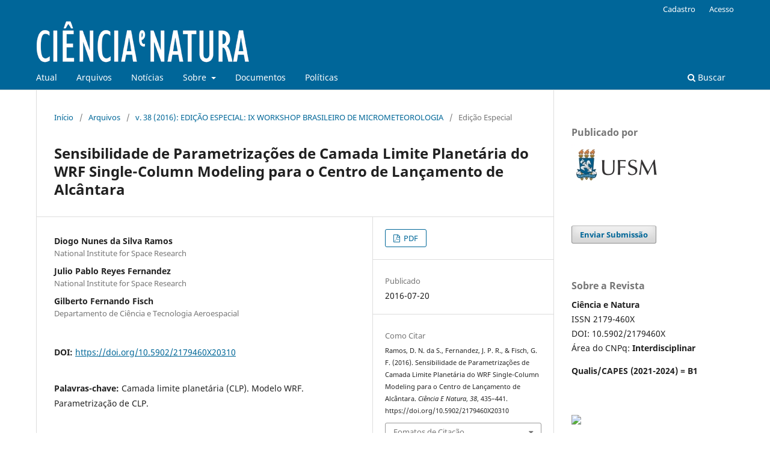

--- FILE ---
content_type: text/html; charset=utf-8
request_url: https://periodicos.ufsm.br/cienciaenatura/article/view/20310
body_size: 11554
content:
<!DOCTYPE html>
<html lang="pt-BR" xml:lang="pt-BR">
<head>
	<meta charset="utf-8">
	<meta name="viewport" content="width=device-width, initial-scale=1.0">
	<title>
		Sensibilidade de Parametrizações de Camada Limite Planetária do WRF Single-Column Modeling para o Centro de Lançamento de Alcântara
							| Ciência e Natura
			</title>

	
<meta name="generator" content="Open Journal Systems 3.3.0.10">
<meta name="DC.title" content="Ciência e Natura"/>
<meta name="DC.title" content="química"/>
<meta name="DC.title" content="biologia"/>
<meta name="DC.title" content="estatística"/>
<meta name="DC.title" content="geociências"/>
<meta name="DC.title" content="matemática"/>
<meta name="DC.title" content="física"/>
<meta name="DC.title" content="geografia"/>
<meta name="DC.title" content="meteorologia"/>
<meta name="DC.title" content="multidisciplinar"/>
<meta name="DC.title" content="periódico"/>
<meta name=”description” content=”A revista Ciência e Natura ´é uma publicação da Universidade Federal de Santa Maria, UFSM, Santa Maria, RS, Brasil” />
<meta name=”keywords” content=”Ciências Naturais e Exatas, acesso aberto, periódico científico, revista científica ” />
<link rel="schema.DC" href="http://purl.org/dc/elements/1.1/" />
<meta name="DC.Creator.PersonalName" content="Diogo Nunes da Silva Ramos"/>
<meta name="DC.Creator.PersonalName" content="Julio Pablo Reyes Fernandez"/>
<meta name="DC.Creator.PersonalName" content="Gilberto Fernando Fisch"/>
<meta name="DC.Date.created" scheme="ISO8601" content="2016-07-20"/>
<meta name="DC.Date.dateSubmitted" scheme="ISO8601" content="2015-10-31"/>
<meta name="DC.Date.issued" scheme="ISO8601" content="2016-07-20"/>
<meta name="DC.Date.modified" scheme="ISO8601" content="2018-08-16"/>
<meta name="DC.Description" xml:lang="en" content="This study evaluates the planetary boundary layer (PBL) by the sensitivity of different PBL parameterizations for the Alcântara Rocket Launch Center (CLA). The study was produced using two distinct databases, an observational and other numeric. The observational data in surface and radiosondes were of the CHUVA Project for the Alcantara campaign and applied in comparison with the WRF-SCM integrations. These integrations were obtained using five PBL parameterizations (YSU, MYJ, QNSE, MYNN2 and TEMF) in the WRF model (3.7.1) in its version of Single-Column Model (SCM), with initial condition of NCEP’s global model final analysis (FNL/GFS) for 18Z on March 5, 2010, integrating for 30 hours simulations considering spin-up (6 + 24 hours). The overall results do not highlight a standardization of quality of some parameter, despite the MYNN, QNSE and YSU schemes have been closer to the observations at different situations. The PBL height determination was better simulated with YSU and QNSE schemes, and with MYJ to air temperature at 2m. Importantly, the dynamic limitations that an SCM model has also adding the complexity of the Alcântara site and its coastal features of meso and large scale (eg breezes and ITCZ). These problems motivates the future studies, for example, with three-dimensional microscale models such as LES."/>
<meta name="DC.Description" xml:lang="pt" content="Este trabalho avalia a camada limite planetária (CLP) através da sensibilidade de diferentes parametrizações de CLP para o Centro de Lançamento de Alcântara (CLA). O estudo foi produzido usando dois diferentes bancos de dados, um observacional e outro numérico. Os dados observados em superfície e por radiossondas foram da campanha de Alcântara do Projeto CHUVA e aplicados na comparação com as integrações numéricas. Estas integrações foram obtidas com cinco diferentes parametrizações de CLP (YSU, MYJ, QNSE, MYNN2 e TEMF) no modelo WRF (3.7.1) em sua versão de Single-Column Model (SCM), inicializadas com as análises finais do modelo global do NCEP (FNL/GFS) de 18Z do dia 05 de março de 2010, para simulações de 30 horas com spin-up (6 + 24 horas). Os resultados gerais não destacam uma padronização de qualidade de alguma parametrização, apesar que os esquemas MYNN, QNSE e YSU foram mais próximos das observações em diferentes momentos. A determinação da altura da CLP foi melhor simulada pelos esquemas de YSU e QNSE, e MYJ para temperatura do ar em 2m. É importante ressaltar as limitações dinâmicas que um modelo SCM possui, adicionando ainda a complexidade do terreno local de Alcântara e suas características costeiras de meso e larga escala (e.g. brisas e ZCIT). Estes problemas motivam a realização de estudos futuros, como a aplicação de modelos tridimensionais de microescala, como o LES."/>
<meta name="DC.Format" scheme="IMT" content="application/pdf"/>
<meta name="DC.Identifier" content="20310"/>
<meta name="DC.Identifier.pageNumber" content="435-441"/>
<meta name="DC.Identifier.DOI" content="10.5902/2179460X20310"/>
<meta name="DC.Identifier.URI" content="https://periodicos.ufsm.br/cienciaenatura/article/view/20310"/>
<meta name="DC.Language" scheme="ISO639-1" content="pt"/>
<meta name="DC.Rights" content="Copyright (c) 2016 Ciência e Natura"/>
<meta name="DC.Rights" content=""/>
<meta name="DC.Source" content="Ciência e Natura"/>
<meta name="DC.Source.ISSN" content="2179-460X"/>
<meta name="DC.Source.Volume" content="38"/>
<meta name="DC.Source.URI" content="https://periodicos.ufsm.br/cienciaenatura"/>
<meta name="DC.Subject" xml:lang="pt" content="Camada limite planetária (CLP). Modelo WRF. Parametrização de CLP."/>
<meta name="DC.Title" content="Sensibilidade de Parametrizações de Camada Limite Planetária do WRF Single-Column Modeling para o Centro de Lançamento de Alcântara"/>
<meta name="DC.Title.Alternative" xml:lang="en" content="SENSIBILITY OF THE PLANETARY BOUNDARY LAYER PARAMETERIZATIONS BY WRF SINGLE-COLUMN MODEL IN THE ALCANTARA LAUNCH CENTER"/>
<meta name="DC.Type" content="Text.Serial.Journal"/>
<meta name="DC.Type.articleType" content="Edição Especial"/>
<meta name="gs_meta_revision" content="1.1"/>
<meta name="citation_journal_title" content="Ciência e Natura"/>
<meta name="citation_journal_abbrev" content="CeN"/>
<meta name="citation_issn" content="2179-460X"/> 
<meta name="citation_author" content="Diogo Nunes da Silva Ramos"/>
<meta name="citation_author_institution" content="National Institute for Space Research"/>
<meta name="citation_author" content="Julio Pablo Reyes Fernandez"/>
<meta name="citation_author_institution" content="National Institute for Space Research"/>
<meta name="citation_author" content="Gilberto Fernando Fisch"/>
<meta name="citation_author_institution" content="Departamento de Ciência e Tecnologia Aeroespacial"/>
<meta name="citation_title" content="Sensibilidade de Parametrizações de Camada Limite Planetária do WRF Single-Column Modeling para o Centro de Lançamento de Alcântara"/>
<meta name="citation_language" content="pt"/>
<meta name="citation_date" content="2016/07/20"/>
<meta name="citation_volume" content="38"/>
<meta name="citation_firstpage" content="435"/>
<meta name="citation_lastpage" content="441"/>
<meta name="citation_doi" content="10.5902/2179460X20310"/>
<meta name="citation_abstract_html_url" content="https://periodicos.ufsm.br/cienciaenatura/article/view/20310"/>
<meta name="citation_keywords" xml:lang="pt" content="Camada limite planetária (CLP). Modelo WRF. Parametrização de CLP."/>
<meta name="citation_pdf_url" content="https://periodicos.ufsm.br/cienciaenatura/article/download/20310/pdf"/>
<meta name="citation_reference" content="ANGEVINE, W. M., JIANG, H., MAURITSEN, T. (2010). Performance of an Eddy Diffusivity–Mass Flux Scheme for Shallow Cumulus Boundary Layers. Monthly Weather Review, 138(7), 2895–2912."/>
<meta name="citation_reference" content="BAKLANOV, A. A. et al. The Nature, Theory, and Modeling of Atmospheric Planetary Boundary Layers. Bulletin of the American Meteorological Society, v. 92, n. 2, p. 123–128, fev. 2011."/>
<meta name="citation_reference" content="BOSVELD, F. C. et al. The Third GABLS Intercomparison Case for Evaluation Studies of Boundary-Layer Models. Part B: Results and Process Understanding. Boundary-Layer Meteorology, 13 mar. 2014."/>
<meta name="citation_reference" content="FISCH, G. Características do perfil vertical do vento no Centro de Lançamento de Foguetes de Alcântara (CLA). Revista Brasileira de Meteorologia, v. 14, n. 1, p. 11–21, 1999."/>
<meta name="citation_reference" content="HOLTSLAG, A. A. M. et al. Stable Atmospheric Boundary Layers and Diurnal Cycles - Challenges for Weather and Climate Models. Bulletin of the American Meteorological Society, v. 94, p. 1691–1706, 2013."/>
<meta name="citation_reference" content="HOLTSLAG, A. A. M. Introduction to the Third GEWEX Atmospheric Boundary Layer Study (GABLS3). Boundary-Layer Meteorology, v. 152, n. 2, p. 127–132, 30 maio 2014."/>
<meta name="citation_reference" content="HOLTSLAG, A. A. M.; STEENEVELD, G.-J. Single Column Modeling of Atmospheric Boundary Layers and the Complex Interactions with the Land Surface. In: MEYERS, R. A. (Ed.). . Extreme Environmental Events. New York, NY: Springer New York, 2011. p. 844–857."/>
<meta name="citation_reference" content="KRISHNAMURTI, T. N.; STEFANOVA, L.; MISRA, V. Tropical Meteorology: An Introduction. [s.l.] Springer, 2013."/>
<meta name="citation_reference" content="LIU, S.; LIANG, X.-Z. Observed Diurnal Cycle Climatology of Planetary Boundary Layer Height. Journal of Climate, v. 23, n. 21, p. 5790–5809, nov. 2010."/>
<meta name="citation_reference" content="MACHADO, L. A. T. et al. The Chuva Project - How does convection vary across Brazil? Bulletin of the American Meteorological Society, v. 95, n. 9, p. 1365–1380, set. 2014."/>
<meta name="citation_reference" content="PIRES, L. B. M. et al. A Study of the Internal Boundary Layer Generated at the Alcantara Space Center. American Journal of Environmental Engineering, v. 5, n. 1A, p. 52–64, 2015."/>
<meta name="citation_reference" content="SKAMAROCK, W. C. et al. Weather Research &amp; Forecasting - ARW Version 3 Modeling System User’s Guide. Boulder, Colorado (EUA): [s.n.]."/>
<meta name="citation_reference" content="STENSRUD, D. J. Parameterization Schemes: Keys to Understanding Numerical Weather Prediction Models. [s.l.] Cambridge University Press, 2007."/>
<meta name="citation_reference" content="STOLL, R.; PORTÉ-AGEL, F. Surface Heterogeneity Effects on Regional-Scale Fluxes in Stable Boundary Layers: Surface Temperature Transitions. Journal of the Atmospheric Sciences, v. 66, n. 2, p. 412–431, 24 fev. 2009."/>
<meta name="citation_reference" content="STULL, R. B. An Introduction to Boundary Layer Meteorology. Springer, 1988."/>
<meta name="citation_reference" content="WARNER, T. T. Numerical Weather and Climate Prediction. Cambridge University Press, 2011."/>
<link rel="alternate" type="application/atom+xml" href="https://periodicos.ufsm.br/cienciaenatura/gateway/plugin/AnnouncementFeedGatewayPlugin/atom">
<link rel="alternate" type="application/rdf+xml" href="https://periodicos.ufsm.br/cienciaenatura/gateway/plugin/AnnouncementFeedGatewayPlugin/rss">
<link rel="alternate" type="application/rss+xml" href="https://periodicos.ufsm.br/cienciaenatura/gateway/plugin/AnnouncementFeedGatewayPlugin/rss2">
	<link rel="stylesheet" href="https://periodicos.ufsm.br/cienciaenatura/$$$call$$$/page/page/css?name=stylesheet" type="text/css" /><link rel="stylesheet" href="https://periodicos.ufsm.br/cienciaenatura/$$$call$$$/page/page/css?name=font" type="text/css" /><link rel="stylesheet" href="https://periodicos.ufsm.br/lib/pkp/styles/fontawesome/fontawesome.css?v=3.3.0.10" type="text/css" /><link rel="stylesheet" href="https://periodicos.ufsm.br/plugins/generic/doiForTranslation/styles/translationsSummary.css?v=3.3.0.10" type="text/css" /><link rel="stylesheet" href="https://periodicos.ufsm.br/plugins/generic/doiInSummary/styles/doi.css?v=3.3.0.10" type="text/css" />
</head>
<body class="pkp_page_article pkp_op_view has_site_logo" dir="ltr">

	<div class="pkp_structure_page">

				<header class="pkp_structure_head" id="headerNavigationContainer" role="banner">
						 <nav class="cmp_skip_to_content" aria-label="Ir para os links de conteúdo">
	<a href="#pkp_content_main">Ir para o conteúdo principal</a>
	<a href="#siteNav">Ir para o menu de navegação principal</a>
		<a href="#pkp_content_footer">Ir para o rodapé</a>
</nav>

			<div class="pkp_head_wrapper">

				<div class="pkp_site_name_wrapper">
					<button class="pkp_site_nav_toggle">
						<span>Open Menu</span>
					</button>
										<div class="pkp_site_name">
																<a href="						https://periodicos.ufsm.br/cienciaenatura/index
					" class="is_img">
							<img src="https://periodicos.ufsm.br/public/journals/31/pageHeaderLogoImage_pt_BR.png" width="355" height="69" alt="Logo da Ciência e Natura" />
						</a>
										</div>
				</div>

				
				<nav class="pkp_site_nav_menu" aria-label="Navegação no Site">
					<a id="siteNav"></a>
					<div class="pkp_navigation_primary_row">
						<div class="pkp_navigation_primary_wrapper">
																				<ul id="navigationPrimary" class="pkp_navigation_primary pkp_nav_list">
								<li class="">
				<a href="https://periodicos.ufsm.br/cienciaenatura/issue/current">
					Atual
				</a>
							</li>
								<li class="">
				<a href="https://periodicos.ufsm.br/cienciaenatura/issue/archive">
					Arquivos
				</a>
							</li>
								<li class="">
				<a href="https://periodicos.ufsm.br/cienciaenatura/announcement">
					Notícias
				</a>
							</li>
								<li class="">
				<a href="https://periodicos.ufsm.br/cienciaenatura/about">
					Sobre
				</a>
									<ul>
																					<li class="">
									<a href="https://periodicos.ufsm.br/cienciaenatura/about">
										Sobre a Revista
									</a>
								</li>
																												<li class="">
									<a href="https://periodicos.ufsm.br/cienciaenatura/about/submissions">
										Submissões
									</a>
								</li>
																												<li class="">
									<a href="https://periodicos.ufsm.br/cienciaenatura/about/editorialTeam">
										Equipe Editorial
									</a>
								</li>
																												<li class="">
									<a href="https://periodicos.ufsm.br/cienciaenatura/about/privacy">
										Declaração de Privacidade
									</a>
								</li>
																												<li class="">
									<a href="https://periodicos.ufsm.br/cienciaenatura/about/contact">
										Contato
									</a>
								</li>
																		</ul>
							</li>
								<li class="">
				<a href="https://periodicos.ufsm.br/cienciaenatura/documents">
					Documentos
				</a>
							</li>
								<li class="">
				<a href="https://periodicos.ufsm.br/cienciaenatura/politics">
					Políticas
				</a>
							</li>
			</ul>

				

																						<div class="pkp_navigation_search_wrapper">
									<a href="https://periodicos.ufsm.br/cienciaenatura/search" class="pkp_search pkp_search_desktop">
										<span class="fa fa-search" aria-hidden="true"></span>
										Buscar
									</a>
								</div>
													</div>
					</div>
					<div class="pkp_navigation_user_wrapper" id="navigationUserWrapper">
							<ul id="navigationUser" class="pkp_navigation_user pkp_nav_list">
								<li class="profile">
				<a href="https://periodicos.ufsm.br/cienciaenatura/user/register">
					Cadastro
				</a>
							</li>
								<li class="profile">
				<a href="https://periodicos.ufsm.br/cienciaenatura/login">
					Acesso
				</a>
							</li>
										</ul>

					</div>
				</nav>
			</div><!-- .pkp_head_wrapper -->
		</header><!-- .pkp_structure_head -->

						<div class="pkp_structure_content has_sidebar">
			<div class="pkp_structure_main" role="main">
				<a id="pkp_content_main"></a>

<div class="page page_article">
			<nav class="cmp_breadcrumbs" role="navigation" aria-label="Você está aqui:">
	<ol>
		<li>
			<a href="https://periodicos.ufsm.br/cienciaenatura/index">
				Início
			</a>
			<span class="separator">/</span>
		</li>
		<li>
			<a href="https://periodicos.ufsm.br/cienciaenatura/issue/archive">
				Arquivos
			</a>
			<span class="separator">/</span>
		</li>
					<li>
				<a href="https://periodicos.ufsm.br/cienciaenatura/issue/view/950">
					v. 38 (2016): EDIÇÃO ESPECIAL: IX WORKSHOP BRASILEIRO DE MICROMETEOROLOGIA
				</a>
				<span class="separator">/</span>
			</li>
				<li class="current" aria-current="page">
			<span aria-current="page">
									Edição Especial
							</span>
		</li>
	</ol>
</nav>
	
		  	 <article class="obj_article_details">

		
	<h1 class="page_title">
		Sensibilidade de Parametrizações de Camada Limite Planetária do WRF Single-Column Modeling para o Centro de Lançamento de Alcântara
	</h1>

	
	<div class="row">
		<div class="main_entry">

							<section class="item authors">
					<h2 class="pkp_screen_reader">Autores</h2>
					<ul class="authors">
											<li>
							<span class="name">
								Diogo Nunes da Silva Ramos
							</span>
															<span class="affiliation">
									National Institute for Space Research
																	</span>
																				</li>
											<li>
							<span class="name">
								Julio Pablo Reyes Fernandez
							</span>
															<span class="affiliation">
									National Institute for Space Research
																	</span>
																				</li>
											<li>
							<span class="name">
								Gilberto Fernando Fisch
							</span>
															<span class="affiliation">
									Departamento de Ciência e Tecnologia Aeroespacial
																	</span>
																				</li>
										</ul>
				</section>
			
																												<section class="item doi">
						<h2 class="label">
														DOI:
						</h2>
						<span class="value">
							<a href="https://doi.org/10.5902/2179460X20310">
								https://doi.org/10.5902/2179460X20310
							</a>
						</span>
					</section>
							
									<section class="item keywords">
				<h2 class="label">
										Palavras-chave:
				</h2>
				<span class="value">
											Camada limite planetária (CLP). Modelo WRF. Parametrização de CLP.									</span>
			</section>
			
										<section class="item abstract">
					<h2 class="label">Resumo</h2>
					Este trabalho avalia a camada limite planetária (CLP) através da sensibilidade de diferentes parametrizações de CLP para o Centro de Lançamento de Alcântara (CLA). O estudo foi produzido usando dois diferentes bancos de dados, um observacional e outro numérico. Os dados observados em superfície e por radiossondas foram da campanha de Alcântara do Projeto CHUVA e aplicados na comparação com as integrações numéricas. Estas integrações foram obtidas com cinco diferentes parametrizações de CLP (YSU, MYJ, QNSE, MYNN2 e TEMF) no modelo WRF (3.7.1) em sua versão de Single-Column Model (SCM), inicializadas com as análises finais do modelo global do NCEP (FNL/GFS) de 18Z do dia 05 de março de 2010, para simulações de 30 horas com spin-up (6 + 24 horas). Os resultados gerais não destacam uma padronização de qualidade de alguma parametrização, apesar que os esquemas MYNN, QNSE e YSU foram mais próximos das observações em diferentes momentos. A determinação da altura da CLP foi melhor simulada pelos esquemas de YSU e QNSE, e MYJ para temperatura do ar em 2m. É importante ressaltar as limitações dinâmicas que um modelo SCM possui, adicionando ainda a complexidade do terreno local de Alcântara e suas características costeiras de meso e larga escala (e.g. brisas e ZCIT). Estes problemas motivam a realização de estudos futuros, como a aplicação de modelos tridimensionais de microescala, como o LES.<br><br>
				</section>
			
			<div class="item downloads_chart">
	<h3 class="label">
		Downloads
	</h3>
	<div class="value">
		<canvas class="usageStatsGraph" data-object-type="Submission" data-object-id="20310"></canvas>
		<div class="usageStatsUnavailable" data-object-type="Submission" data-object-id="20310">
			Não há dados estatísticos.
		</div>
	</div>
</div>


																																																							<section class="item author_bios">
					<h2 class="label">
													Biografia do Autor
											</h2>
																													<section class="sub_item">
								<h3 class="label">
																																							Julio Pablo Reyes Fernandez, <span class="affiliation">National Institute for Space Research</span>
																	</h3>
								<div class="value">
									Divisão de Modelagem e Desenvolvimento
								</div>
							</section>
																								<section class="sub_item">
								<h3 class="label">
																																							Gilberto Fernando Fisch, <span class="affiliation">Departamento de Ciência e Tecnologia Aeroespacial</span>
																	</h3>
								<div class="value">
									Instituto de Aeronáutica e Espaço
								</div>
							</section>
															</section>
			
										<section class="item references">
					<h2 class="label">
						Referências
					</h2>
					<div class="value">
																					<p>ANGEVINE, W. M., JIANG, H., MAURITSEN, T. (2010). Performance of an Eddy Diffusivity–Mass Flux Scheme for Shallow Cumulus Boundary Layers. Monthly Weather Review, 138(7), 2895–2912. </p>
															<p>BAKLANOV, A. A. et al. The Nature, Theory, and Modeling of Atmospheric Planetary Boundary Layers. Bulletin of the American Meteorological Society, v. 92, n. 2, p. 123–128, fev. 2011. </p>
															<p>BOSVELD, F. C. et al. The Third GABLS Intercomparison Case for Evaluation Studies of Boundary-Layer Models. Part B: Results and Process Understanding. Boundary-Layer Meteorology, 13 mar. 2014. </p>
															<p>FISCH, G. Características do perfil vertical do vento no Centro de Lançamento de Foguetes de Alcântara (CLA). Revista Brasileira de Meteorologia, v. 14, n. 1, p. 11–21, 1999. </p>
															<p>HOLTSLAG, A. A. M. et al. Stable Atmospheric Boundary Layers and Diurnal Cycles - Challenges for Weather and Climate Models. Bulletin of the American Meteorological Society, v. 94, p. 1691–1706, 2013. </p>
															<p>HOLTSLAG, A. A. M. Introduction to the Third GEWEX Atmospheric Boundary Layer Study (GABLS3). Boundary-Layer Meteorology, v. 152, n. 2, p. 127–132, 30 maio 2014. </p>
															<p>HOLTSLAG, A. A. M.; STEENEVELD, G.-J. Single Column Modeling of Atmospheric Boundary Layers and the Complex Interactions with the Land Surface. In: MEYERS, R. A. (Ed.). . Extreme Environmental Events. New York, NY: Springer New York, 2011. p. 844–857. </p>
															<p>KRISHNAMURTI, T. N.; STEFANOVA, L.; MISRA, V. Tropical Meteorology: An Introduction. [s.l.] Springer, 2013. </p>
															<p>LIU, S.; LIANG, X.-Z. Observed Diurnal Cycle Climatology of Planetary Boundary Layer Height. Journal of Climate, v. 23, n. 21, p. 5790–5809, nov. 2010. </p>
															<p>MACHADO, L. A. T. et al. The Chuva Project - How does convection vary across Brazil? Bulletin of the American Meteorological Society, v. 95, n. 9, p. 1365–1380, set. 2014. </p>
															<p>PIRES, L. B. M. et al. A Study of the Internal Boundary Layer Generated at the Alcantara Space Center. American Journal of Environmental Engineering, v. 5, n. 1A, p. 52–64, 2015. </p>
															<p>SKAMAROCK, W. C. et al. Weather Research &amp; Forecasting - ARW Version 3 Modeling System User’s Guide. Boulder, Colorado (EUA): [s.n.]. </p>
															<p>STENSRUD, D. J. Parameterization Schemes: Keys to Understanding Numerical Weather Prediction Models. [s.l.] Cambridge University Press, 2007. </p>
															<p>STOLL, R.; PORTÉ-AGEL, F. Surface Heterogeneity Effects on Regional-Scale Fluxes in Stable Boundary Layers: Surface Temperature Transitions. Journal of the Atmospheric Sciences, v. 66, n. 2, p. 412–431, 24 fev. 2009. </p>
															<p>STULL, R. B. An Introduction to Boundary Layer Meteorology. Springer, 1988. </p>
															<p>WARNER, T. T. Numerical Weather and Climate Prediction. Cambridge University Press, 2011. </p>
																		</div>
				</section>
			
		</div><!-- .main_entry -->

		<div class="entry_details">

						
										<div class="item galleys">
					<h2 class="pkp_screen_reader">
						Downloads
					</h2>
					<ul class="value galleys_links">
													<li>
								
	
							

<a class="obj_galley_link pdf" href="https://periodicos.ufsm.br/cienciaenatura/article/view/20310/pdf">

		
	PDF

	</a>
							</li>
											</ul>
				</div>
						
						<div class="item published">
				<section class="sub_item">
					<h2 class="label">
						Publicado
					</h2>
					<div class="value">
																			<span>2016-07-20</span>
																	</div>
				</section>
							</div>
			
										<div class="item citation">
					<section class="sub_item citation_display">
						<h2 class="label">
							Como Citar
						</h2>
						<div class="value">
							<div id="citationOutput" role="region" aria-live="polite">
								<div class="csl-bib-body">
  <div class="csl-entry">Ramos, D. N. da S., Fernandez, J. P. R., &#38; Fisch, G. F. (2016). Sensibilidade de Parametrizações de Camada Limite Planetária do WRF Single-Column Modeling para o Centro de Lançamento de Alcântara. <i>Ciência E Natura</i>, <i>38</i>, 435–441. https://doi.org/10.5902/2179460X20310</div>
</div>
							</div>
							<div class="citation_formats">
								<button class="cmp_button citation_formats_button" aria-controls="cslCitationFormats" aria-expanded="false" data-csl-dropdown="true">
									Fomatos de Citação
								</button>
								<div id="cslCitationFormats" class="citation_formats_list" aria-hidden="true">
									<ul class="citation_formats_styles">
																					<li>
												<a
													aria-controls="citationOutput"
													href="https://periodicos.ufsm.br/cienciaenatura/citationstylelanguage/get/acm-sig-proceedings?submissionId=20310&amp;publicationId=16199"
													data-load-citation
													data-json-href="https://periodicos.ufsm.br/cienciaenatura/citationstylelanguage/get/acm-sig-proceedings?submissionId=20310&amp;publicationId=16199&amp;return=json"
												>
													ACM
												</a>
											</li>
																					<li>
												<a
													aria-controls="citationOutput"
													href="https://periodicos.ufsm.br/cienciaenatura/citationstylelanguage/get/acs-nano?submissionId=20310&amp;publicationId=16199"
													data-load-citation
													data-json-href="https://periodicos.ufsm.br/cienciaenatura/citationstylelanguage/get/acs-nano?submissionId=20310&amp;publicationId=16199&amp;return=json"
												>
													ACS
												</a>
											</li>
																					<li>
												<a
													aria-controls="citationOutput"
													href="https://periodicos.ufsm.br/cienciaenatura/citationstylelanguage/get/apa?submissionId=20310&amp;publicationId=16199"
													data-load-citation
													data-json-href="https://periodicos.ufsm.br/cienciaenatura/citationstylelanguage/get/apa?submissionId=20310&amp;publicationId=16199&amp;return=json"
												>
													APA
												</a>
											</li>
																					<li>
												<a
													aria-controls="citationOutput"
													href="https://periodicos.ufsm.br/cienciaenatura/citationstylelanguage/get/associacao-brasileira-de-normas-tecnicas?submissionId=20310&amp;publicationId=16199"
													data-load-citation
													data-json-href="https://periodicos.ufsm.br/cienciaenatura/citationstylelanguage/get/associacao-brasileira-de-normas-tecnicas?submissionId=20310&amp;publicationId=16199&amp;return=json"
												>
													ABNT
												</a>
											</li>
																					<li>
												<a
													aria-controls="citationOutput"
													href="https://periodicos.ufsm.br/cienciaenatura/citationstylelanguage/get/chicago-author-date?submissionId=20310&amp;publicationId=16199"
													data-load-citation
													data-json-href="https://periodicos.ufsm.br/cienciaenatura/citationstylelanguage/get/chicago-author-date?submissionId=20310&amp;publicationId=16199&amp;return=json"
												>
													Chicago
												</a>
											</li>
																					<li>
												<a
													aria-controls="citationOutput"
													href="https://periodicos.ufsm.br/cienciaenatura/citationstylelanguage/get/harvard-cite-them-right?submissionId=20310&amp;publicationId=16199"
													data-load-citation
													data-json-href="https://periodicos.ufsm.br/cienciaenatura/citationstylelanguage/get/harvard-cite-them-right?submissionId=20310&amp;publicationId=16199&amp;return=json"
												>
													Harvard
												</a>
											</li>
																					<li>
												<a
													aria-controls="citationOutput"
													href="https://periodicos.ufsm.br/cienciaenatura/citationstylelanguage/get/ieee?submissionId=20310&amp;publicationId=16199"
													data-load-citation
													data-json-href="https://periodicos.ufsm.br/cienciaenatura/citationstylelanguage/get/ieee?submissionId=20310&amp;publicationId=16199&amp;return=json"
												>
													IEEE
												</a>
											</li>
																					<li>
												<a
													aria-controls="citationOutput"
													href="https://periodicos.ufsm.br/cienciaenatura/citationstylelanguage/get/modern-language-association?submissionId=20310&amp;publicationId=16199"
													data-load-citation
													data-json-href="https://periodicos.ufsm.br/cienciaenatura/citationstylelanguage/get/modern-language-association?submissionId=20310&amp;publicationId=16199&amp;return=json"
												>
													MLA
												</a>
											</li>
																					<li>
												<a
													aria-controls="citationOutput"
													href="https://periodicos.ufsm.br/cienciaenatura/citationstylelanguage/get/turabian-fullnote-bibliography?submissionId=20310&amp;publicationId=16199"
													data-load-citation
													data-json-href="https://periodicos.ufsm.br/cienciaenatura/citationstylelanguage/get/turabian-fullnote-bibliography?submissionId=20310&amp;publicationId=16199&amp;return=json"
												>
													Turabian
												</a>
											</li>
																					<li>
												<a
													aria-controls="citationOutput"
													href="https://periodicos.ufsm.br/cienciaenatura/citationstylelanguage/get/vancouver?submissionId=20310&amp;publicationId=16199"
													data-load-citation
													data-json-href="https://periodicos.ufsm.br/cienciaenatura/citationstylelanguage/get/vancouver?submissionId=20310&amp;publicationId=16199&amp;return=json"
												>
													Vancouver
												</a>
											</li>
																			</ul>
																			<div class="label">
											Baixar Citação
										</div>
										<ul class="citation_formats_styles">
																							<li>
													<a href="https://periodicos.ufsm.br/cienciaenatura/citationstylelanguage/download/ris?submissionId=20310&amp;publicationId=16199">
														<span class="fa fa-download"></span>
														Endnote/Zotero/Mendeley (RIS)
													</a>
												</li>
																							<li>
													<a href="https://periodicos.ufsm.br/cienciaenatura/citationstylelanguage/download/bibtex?submissionId=20310&amp;publicationId=16199">
														<span class="fa fa-download"></span>
														BibTeX
													</a>
												</li>
																					</ul>
																	</div>
							</div>
						</div>
					</section>
				</div>
			
										<div class="item issue">

											<section class="sub_item">
							<h2 class="label">
								Edição
							</h2>
							<div class="value">
								<a class="title" href="https://periodicos.ufsm.br/cienciaenatura/issue/view/950">
									v. 38 (2016): EDIÇÃO ESPECIAL: IX WORKSHOP BRASILEIRO DE MICROMETEOROLOGIA
								</a>
							</div>
						</section>
					
											<section class="sub_item">
							<h2 class="label">
								Seção
							</h2>
							<div class="value">
								Edição Especial
							</div>
						</section>
					
									</div>
			
															
										<div class="item copyright">
					<h2 class="label">
						Licença
					</h2>
										<p style="text-align: justify;">Para acessar a DECLARAÇÃO DE ORIGINALIDADE E EXCLUSIVIDADE E CESSÃO DE DIREITOS AUTORAIS <strong><a href="https://www.dropbox.com/s/56tl80wk41d4yzv/DECLARA%C3%87%C3%83O%20DE%20DIREITO%20AUTORAL%20C%26N.doc?dl=0" target="_blank" rel="noopener">clique aqui</a></strong>.</p>
<p style="text-align: justify;"> </p>
<p style="text-align: justify;"><strong>Diretrizes Éticas para Publicação de Revistas</strong></p>
<p style="text-align: justify;">A revista<strong> Ciência e Natura</strong> está empenhada em garantir a ética na publicação e na qualidade dos artigos.</p>
<p>A conformidade com padrões de comportamento ético é, portanto, esperada de todas as partes envolvidas: Autores, Editores e Revisores.</p>
<p style="text-align: justify;">Em particular, </p>
<p style="text-align: justify;"><em><strong>Autores</strong></em>: Os Autores devem apresentar uma discussão objetiva sobre a importância do trabalho de pesquisa, bem como detalhes e referências suficientes para permitir que outros reproduzam as experiências. Declarações fraudulentas ou intencionalmente incorretas constituem comportamento antiético e são inaceitáveis. Artigos de Revisão também devem ser objetivos, abrangentes e relatos precisos do estado da arte. Os Autores devem assegurar que seu trabalho é uma obra totalmente original, e se o trabalho e / ou palavras de outros têm sido utilizadas, isso tem sido devidamente reconhecido. O plágio em todas as suas formas constitui um comportamento publicitário não ético e é inaceitável. Submeter o mesmo manuscrito a mais de um jornal simultaneamente constitui um comportamento publicitário não ético e é inaceitável. Os Autores não devem submeter artigos que descrevam essencialmente a mesma pesquisa a mais de uma revista. O Autor correspondente deve garantir que haja um consenso total de todos os Co-autores na aprovação da versão final do artigo e sua submissão para publicação.<br /><br /><em><strong>Editores</strong></em>: Os Editores devem avaliar manuscritos exclusivamente com base no seu mérito acadêmico. Um Editor não deve usar informações não publicadas na própria pesquisa do Editor sem o consentimento expresso por escrito do Autor. Os Editores devem tomar medidas de resposta razoável quando tiverem sido apresentadas queixas éticas relativas a um manuscrito submetido ou publicado.<br /><br /><em><strong>Revisores</strong></em>: Todos os manuscritos recebidos para revisão devem ser tratados como documentos confidenciais. As informações ou ideias privilegiadas obtidas através da análise por pares devem ser mantidas confidenciais e não utilizadas para vantagens pessoais. As revisões devem ser conduzidas objetivamente e as observações devem ser formuladas claramente com argumentos de apoio, de modo que os Autores possam usá-los para melhorar o artigo. Qualquer Revisor selecionado que se sinta desqualificado para rever a pesquisa relatada em um manuscrito ou sabe que sua rápida revisão será impossível deve notificar o Editor e desculpar-se do processo de revisão. Os Revisores não devem considerar manuscritos nos quais tenham conflitos de interesse resultantes de relacionamentos ou conexões competitivas, colaborativas ou outras conexões com qualquer dos autores, empresas ou instituições conectadas aos documentos.</p>
				</div>
			
			

		</div><!-- .entry_details -->
	</div><!-- .row -->

</article>

	<div id="articlesBySameAuthorList">
						<h3>Artigos mais lidos pelo mesmo(s) autor(es)</h3>

			<ul>
																													<li>
													Rayonil Gomes Carneiro,
													Diogo Nunes da Silva Ramos,
													Letícia d’Agosto Miguel Fonseca,
													Camilla Kassar Borges,
													Cleber Assis dos Santos,
													Gilberto Fisch,
													Laura De Simone Borma,
												<a href="https://periodicos.ufsm.br/cienciaenatura/article/view/45709">
							Avaliação dos Fluxos de Superfície a partir do Modelo WRF - Estudo de Caso para região da Ilha do Bananal
						</a>,
						<a href="https://periodicos.ufsm.br/cienciaenatura/issue/view/1650">
							Ciência e Natura: v. 42 (2020): CIÊNCIA E NATURA: EDIÇÃO ESPECIAL: XI WORKSHOP BRASILEIRO DE MICROMETEOROLOGIA
						</a>
					</li>
																													<li>
													Rosiberto Salustiano Silva Junior,
													Roberto Fernando Fonseca Lyra,
													Diogo Nunes da Silva Ramos,
													Marcos Antonio Lima Moura,
													Heliofabio Barros Gomes,
													Sandro Correia Holanda,
												<a href="https://periodicos.ufsm.br/cienciaenatura/article/view/20125">
							Prognóstico do Vento para o Estado de Alagoas utilizando o Modelo WRF em Alta Resolução: Avaliação da Melhoria da Topografia, uso do Solo e Velocidade de Fricção
						</a>,
						<a href="https://periodicos.ufsm.br/cienciaenatura/issue/view/950">
							Ciência e Natura: v. 38 (2016): EDIÇÃO ESPECIAL: IX WORKSHOP BRASILEIRO DE MICROMETEOROLOGIA
						</a>
					</li>
																													<li>
													Diogo Nunes da Silva Ramos,
													Gilberto Fisch,
													Julio Pablo Reyes Fernandez,
												<a href="https://periodicos.ufsm.br/cienciaenatura/article/view/30451">
							Perfil do vento e estabilidade atmosférica próxima da superfície no Centro de Lançamento de Alcântara
						</a>,
						<a href="https://periodicos.ufsm.br/cienciaenatura/issue/view/1304">
							Ciência e Natura: CIÊNCIA E NATURA, V. 40, 2018. EDIÇÃO ESPECIAL: X WORKSHOP BRASILEIRO DE MICROMETEOROLOGIA – UFSM
						</a>
					</li>
																													<li>
													Diogo Machado Custodio,
													Jorge Yamasaki,
													Hildo Romeo Quinsan Junior,
													Gilberto Fernando Fisch,
												<a href="https://periodicos.ufsm.br/cienciaenatura/article/view/20235">
							Perfilador de Vento no Centro de Lançamento de Alcântara: Uma Análise Estatística
						</a>,
						<a href="https://periodicos.ufsm.br/cienciaenatura/issue/view/950">
							Ciência e Natura: v. 38 (2016): EDIÇÃO ESPECIAL: IX WORKSHOP BRASILEIRO DE MICROMETEOROLOGIA
						</a>
					</li>
																													<li>
													Carla Maria Alves de Souza,
													Cleo Quaresma Dias Junior,
													Hardiney Santos Martins,
													Flávio Augusto Farias D&#039;Oliveira,
													Luiz Augusto Toledo Machado,
													Rayonil Gomes Carneiro,
													Gilberto Fernando Fisch,
												<a href="https://periodicos.ufsm.br/cienciaenatura/article/view/80266">
							Climatologia da altura da camada limite atmosférica na Amazônia Central
						</a>,
						<a href="https://periodicos.ufsm.br/cienciaenatura/issue/view/2481">
							Ciência e Natura: v. 45 n. esp. 2 (2023): XII Workshop Brasileiro de Micrometeorologia
						</a>
					</li>
							</ul>
			<div id="articlesBySameAuthorPages">
				
			</div>
			</div>
<div id="articlesBySimilarityList">
			<h3>Artigos Semelhantes</h3>

		<ul>
																							<li>
											Eliseu Oliveira Afonso,
											Otávio Costa Acevedo,
											Franciano Scremin Puhales,
										<a href="https://periodicos.ufsm.br/cienciaenatura/article/view/53216">
						Análise da influência do uso da parametrização cúmulus na simulação do vento com diferentes parametrizações de camada limite planetária
					</a>,
					<a href="https://periodicos.ufsm.br/cienciaenatura/issue/view/1650">
						Ciência e Natura: v. 42 (2020): CIÊNCIA E NATURA: EDIÇÃO ESPECIAL: XI WORKSHOP BRASILEIRO DE MICROMETEOROLOGIA
					</a>
				</li>
					</ul>
		<p id="articlesBySimilarityPages">
			
		</p>
		<p id="articlesBySimilaritySearch">
						Você também pode <a href="https://periodicos.ufsm.br/cienciaenatura/search/search?query=Camada%20limite%20planet%C3%A1ria%20%28CLP%29.%20Modelo%20WRF.%20Parametriza%C3%A7%C3%A3o%20de%20CLP.">iniciar uma pesquisa avançada por similaridade</a> para este artigo.
		</p>
	</div>


</div><!-- .page -->

	</div><!-- pkp_structure_main -->

									<div class="pkp_structure_sidebar left" role="complementary" aria-label="Barra lateral">
				<div class="pkp_block block_custom" id="customblock-publicado-por">
	<h2 class="title">Publicado por</h2>
	<div class="content">
		<p><a title="Site da UFSM" href="https://www.ufsm.br/" target="_blank" rel="noopener"><img src="https://www.ufsm.br/app/uploads/sites/362/2021/12/UFSM_brasao-monograma_h_cor.jpg" alt="Logomarca da UFSM" width="150" height="68"></a></p>
	</div>
</div>
<div class="pkp_block block_make_submission">
	<h2 class="pkp_screen_reader">
		Enviar Submissão
	</h2>

	<div class="content">
		<a class="block_make_submission_link" href="https://periodicos.ufsm.br/cienciaenatura/about/submissions">
			Enviar Submissão
		</a>
	</div>
</div>
<div class="pkp_block block_custom" id="customblock-sobre-a-revista">
	<h2 class="title">Sobre a Revista</h2>
	<div class="content">
		<p><strong>Ciência e Natura</strong><br>ISSN 2179-460X<br>DOI: 10.5902/2179460X<br>Área do CNPq: <strong>Interdisciplinar</strong></p>
<p><strong>Qualis/CAPES (2021-2024) = B1</strong></p>
	</div>
</div>
<div class="pkp_block block_custom" id="customblock-clustrmaps">
	<h2 class="title pkp_screen_reader">clustrmaps</h2>
	<div class="content">
		<p><a title="Visit tracker" href="https://clustrmaps.com/site/1bzan"><img src="//www.clustrmaps.com/map_v2.png?d=F3LYhvasAaZcBfv1FF_z7_74LN3f1-rTxWcUFDEeTSg&amp;cl=ffffff"></a></p>
	</div>
</div>
<div class="pkp_block block_language">
	<h2 class="title">
		Idioma
	</h2>

	<div class="content">
		<ul>
							<li class="locale_en_US" lang="en-US">
					<a href="https://periodicos.ufsm.br/cienciaenatura/user/setLocale/en_US?source=%2Fcienciaenatura%2Farticle%2Fview%2F20310">
						English
					</a>
				</li>
							<li class="locale_pt_BR current" lang="pt-BR">
					<a href="https://periodicos.ufsm.br/cienciaenatura/user/setLocale/pt_BR?source=%2Fcienciaenatura%2Farticle%2Fview%2F20310">
						Português (Brasil)
					</a>
				</li>
					</ul>
	</div>
</div><!-- .block_language -->
<div class="pkp_block block_web_feed">
	<h2 class="title">Edição Atual</h2>
	<div class="content">
		<ul>
			<li>
				<a href="https://periodicos.ufsm.br/cienciaenatura/gateway/plugin/WebFeedGatewayPlugin/atom">
					<img src="https://periodicos.ufsm.br/lib/pkp/templates/images/atom.svg" alt="Logo Atom">
				</a>
			</li>
			<li>
				<a href="https://periodicos.ufsm.br/cienciaenatura/gateway/plugin/WebFeedGatewayPlugin/rss2">
					<img src="https://periodicos.ufsm.br/lib/pkp/templates/images/rss20_logo.svg" alt="Logo RSS2">
				</a>
			</li>
			<li>
				<a href="https://periodicos.ufsm.br/cienciaenatura/gateway/plugin/WebFeedGatewayPlugin/rss">
					<img src="https://periodicos.ufsm.br/lib/pkp/templates/images/rss10_logo.svg" alt="Logo RSS1">
				</a>
			</li>
		</ul>
	</div>
</div>

			</div><!-- pkp_sidebar.left -->
			</div><!-- pkp_structure_content -->

<div class="pkp_structure_footer_wrapper" role="contentinfo">
	<a id="pkp_content_footer"></a>

	<div class="pkp_structure_footer">

					<div class="pkp_footer_content">
				<p><strong>Ciência e Natura </strong>– ISSN 2179-460X</p>
<p><strong>E-mail: </strong><a href="mailto:cienciaenatura@ufsm.br">cienciaenatura@ufsm.br</a></p>
<p> </p>
<p><strong>Universidade Federal de Santa Maria, Campus Sede</strong></p>
<p><strong>Editora Central de Periódicos da UFSM</strong></p>
<p>Av. Roraima, nº 1000. Cidade Universitária. Bairro Camobi.</p>
<p>Prédio 30, Biblioteca Central, Sala 202/205, 2º Pavimento.</p>
<p>Santa Maria, RS. Brasil.</p>
<p>CEP: 97105-900 </p>
<p><strong>E-mail</strong>: centraldeperiodicos@ufsm.br</p>
<p><strong>Sala Virtual de Atendimento</strong>: <a href="https://meet.google.com/chp-xyxw-kfp">https://meet.google.com/chp-xyxw-kfp</a> (das 8h30min às 12h)</p>
			</div>
		
			</div>
</div><!-- pkp_structure_footer_wrapper -->

</div><!-- pkp_structure_page -->

<script src="https://periodicos.ufsm.br/lib/pkp/lib/vendor/components/jquery/jquery.min.js?v=3.3.0.10" type="text/javascript"></script><script src="https://periodicos.ufsm.br/lib/pkp/lib/vendor/components/jqueryui/jquery-ui.min.js?v=3.3.0.10" type="text/javascript"></script><script src="https://periodicos.ufsm.br/plugins/themes/default/js/lib/popper/popper.js?v=3.3.0.10" type="text/javascript"></script><script src="https://periodicos.ufsm.br/plugins/themes/default/js/lib/bootstrap/util.js?v=3.3.0.10" type="text/javascript"></script><script src="https://periodicos.ufsm.br/plugins/themes/default/js/lib/bootstrap/dropdown.js?v=3.3.0.10" type="text/javascript"></script><script src="https://periodicos.ufsm.br/plugins/themes/default/js/main.js?v=3.3.0.10" type="text/javascript"></script><script src="https://periodicos.ufsm.br/plugins/generic/citationStyleLanguage/js/articleCitation.js?v=3.3.0.10" type="text/javascript"></script><script type="text/javascript">var pkpUsageStats = pkpUsageStats || {};pkpUsageStats.data = pkpUsageStats.data || {};pkpUsageStats.data.Submission = pkpUsageStats.data.Submission || {};pkpUsageStats.data.Submission[20310] = {"data":{"2016":{"1":0,"2":0,"3":0,"4":0,"5":0,"6":0,"7":21,"8":18,"9":22,"10":5,"11":8,"12":5},"2017":{"1":6,"2":7,"3":1,"4":2,"5":5,"6":4,"7":4,"8":4,"9":5,"10":2,"11":4,"12":7},"2018":{"1":3,"2":2,"3":3,"4":3,"5":2,"6":1,"7":5,"8":7,"9":5,"10":10,"11":5,"12":6},"2019":{"1":4,"2":7,"3":3,"4":8,"5":10,"6":8,"7":12,"8":5,"9":4,"10":3,"11":4,"12":0},"2020":{"1":1,"2":3,"3":1,"4":1,"5":2,"6":6,"7":5,"8":8,"9":4,"10":4,"11":4,"12":4},"2021":{"1":4,"2":5,"3":6,"4":4,"5":2,"6":3,"7":6,"8":5,"9":2,"10":22,"11":9,"12":0},"2022":{"1":4,"2":5,"3":0,"4":0,"5":2,"6":2,"7":3,"8":6,"9":0,"10":3,"11":2,"12":2},"2023":{"1":7,"2":4,"3":3,"4":1,"5":2,"6":3,"7":2,"8":1,"9":4,"10":1,"11":1,"12":10},"2024":{"1":4,"2":4,"3":1,"4":3,"5":1,"6":0,"7":4,"8":4,"9":2,"10":1,"11":2,"12":0},"2025":{"1":0,"2":3,"3":1,"4":3,"5":4,"6":5,"7":6,"8":2,"9":5,"10":4,"11":2,"12":3}},"label":"Todos os downloads","color":"79,181,217","total":493};</script><script src="https://cdnjs.cloudflare.com/ajax/libs/Chart.js/2.0.1/Chart.js?v=3.3.0.10" type="text/javascript"></script><script type="text/javascript">var pkpUsageStats = pkpUsageStats || {};pkpUsageStats.locale = pkpUsageStats.locale || {};pkpUsageStats.locale.months = ["Jan","Fev","Mar","Abr","Mai","Jun","Jul","Ago","Set","Out","Nov","Dez"];pkpUsageStats.config = pkpUsageStats.config || {};pkpUsageStats.config.chartType = "bar";</script><script src="https://periodicos.ufsm.br/plugins/generic/usageStats/js/UsageStatsFrontendHandler.js?v=3.3.0.10" type="text/javascript"></script><script type="text/javascript">
(function(i,s,o,g,r,a,m){i['GoogleAnalyticsObject']=r;i[r]=i[r]||function(){
(i[r].q=i[r].q||[]).push(arguments)},i[r].l=1*new Date();a=s.createElement(o),
m=s.getElementsByTagName(o)[0];a.async=1;a.src=g;m.parentNode.insertBefore(a,m)
})(window,document,'script','https://www.google-analytics.com/analytics.js','ga');

ga('create', 'UA-36501440-1', 'auto');
ga('send', 'pageview');
</script>


</body>
</html>
